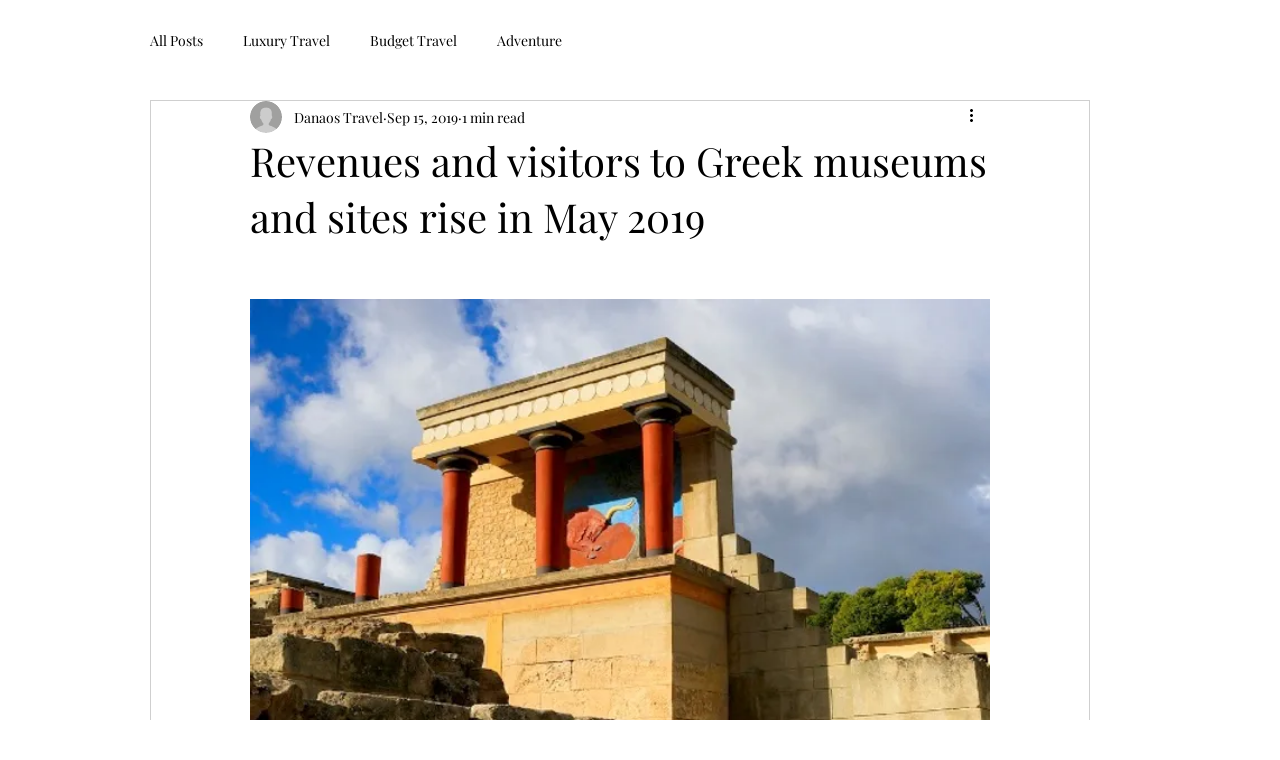

--- FILE ---
content_type: text/javascript; charset=utf-8
request_url: https://d.bablic.com/snippet/60a4d10057773d00014a798b.js?version=3.9
body_size: -53
content:
// Error: conf file does not have enough elements for site: 60a4d10057773d00014a798b